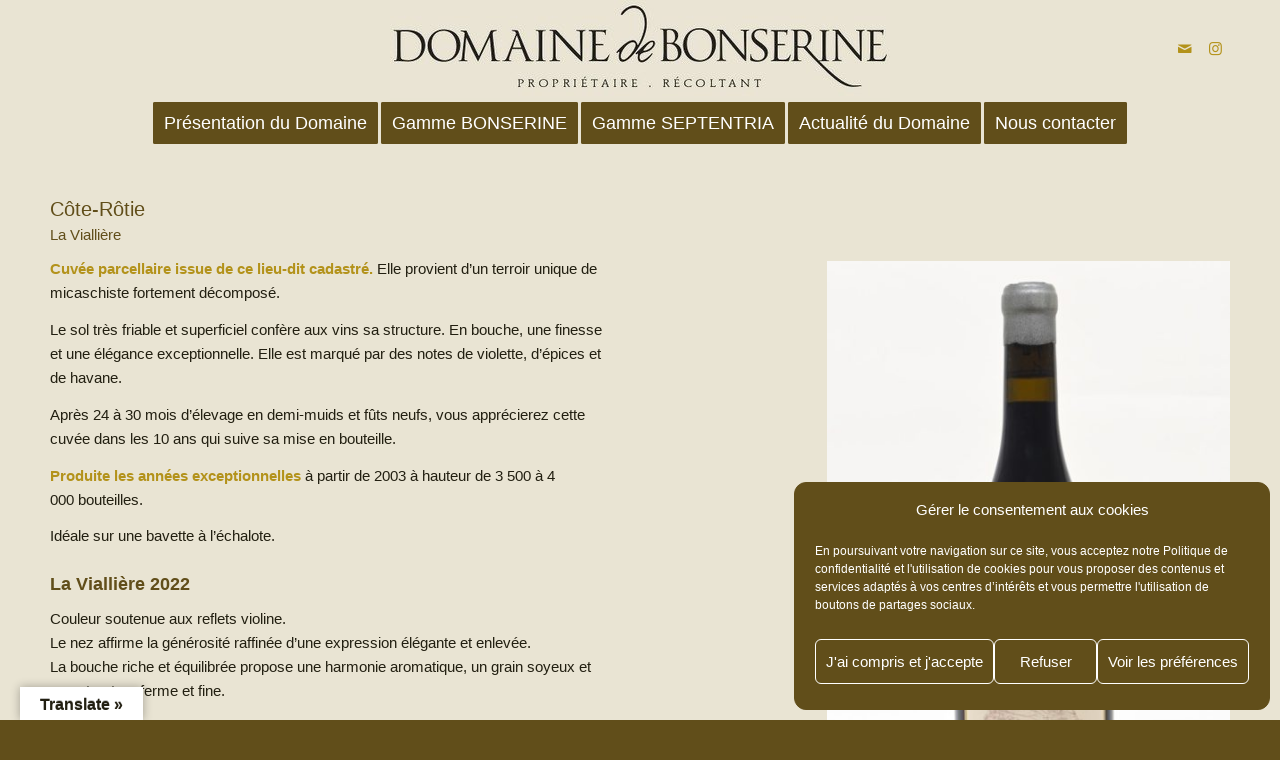

--- FILE ---
content_type: text/html; charset=UTF-8
request_url: https://domainedebonserine.fr/vins-gamme-bonserine/cote-rotie-la-vialliere/
body_size: 13433
content:
<!DOCTYPE html>
<html dir="ltr" lang="fr-FR" prefix="og: https://ogp.me/ns#" class="html_stretched responsive av-preloader-disabled  html_header_top html_logo_center html_bottom_nav_header html_menu_right html_custom html_header_sticky html_header_shrinking html_mobile_menu_phone html_header_searchicon_disabled html_content_align_center html_header_unstick_top_disabled html_header_stretch_disabled html_minimal_header html_elegant-blog html_modern-blog html_av-overlay-side html_av-overlay-side-classic html_av-submenu-noclone html_entry_id_211 av-cookies-no-cookie-consent av-no-preview av-default-lightbox html_text_menu_active av-mobile-menu-switch-default">
<head>
<meta charset="UTF-8" />
<meta name="robots" content="index, follow" />
<!-- mobile setting -->
<meta name="viewport" content="width=device-width, initial-scale=1">
<!-- Scripts/CSS and wp_head hook -->
<title>Côte-Rôtie La Viallière | Domaine de Bonserine</title>
<!-- All in One SEO 4.9.3 - aioseo.com -->
<meta name="description" content="Cuvée parcellaire issue de ce terroir unique de micaschiste . En bouche, une finesse et une élégance exceptionnelle. Elle est marqué par des notes de violette, d’épices et de havane." />
<meta name="robots" content="max-image-preview:large" />
<meta name="google-site-verification" content="EkHw9XC_63-WhS0WyCmqGg62o9d_Bepa3FKMBUcLPeM" />
<link rel="canonical" href="https://domainedebonserine.fr/vins-gamme-bonserine/cote-rotie-la-vialliere/" />
<meta name="generator" content="All in One SEO (AIOSEO) 4.9.3" />
<meta property="og:locale" content="fr_FR" />
<meta property="og:site_name" content="Domaine de Bonserine | Propriétaire récoltant, Grands Vins de la Vallée du Rhône : Condrieu, Côte-Rôtie, Saint-Joseph, Crozes Hermitage, CDR Viognier." />
<meta property="og:type" content="article" />
<meta property="og:title" content="Côte-Rôtie La Viallière | Domaine de Bonserine" />
<meta property="og:description" content="Cuvée parcellaire issue de ce terroir unique de micaschiste . En bouche, une finesse et une élégance exceptionnelle. Elle est marqué par des notes de violette, d’épices et de havane." />
<meta property="og:url" content="https://domainedebonserine.fr/vins-gamme-bonserine/cote-rotie-la-vialliere/" />
<meta property="article:published_time" content="2020-04-14T08:21:22+00:00" />
<meta property="article:modified_time" content="2024-12-30T10:16:51+00:00" />
<meta name="twitter:card" content="summary" />
<meta name="twitter:title" content="Côte-Rôtie La Viallière | Domaine de Bonserine" />
<meta name="twitter:description" content="Cuvée parcellaire issue de ce terroir unique de micaschiste . En bouche, une finesse et une élégance exceptionnelle. Elle est marqué par des notes de violette, d’épices et de havane." />
<script type="application/ld+json" class="aioseo-schema">
{"@context":"https:\/\/schema.org","@graph":[{"@type":"BreadcrumbList","@id":"https:\/\/domainedebonserine.fr\/vins-gamme-bonserine\/cote-rotie-la-vialliere\/#breadcrumblist","itemListElement":[{"@type":"ListItem","@id":"https:\/\/domainedebonserine.fr#listItem","position":1,"name":"Home","item":"https:\/\/domainedebonserine.fr","nextItem":{"@type":"ListItem","@id":"https:\/\/domainedebonserine.fr\/vins-gamme-bonserine\/#listItem","name":"Gamme BONSERINE"}},{"@type":"ListItem","@id":"https:\/\/domainedebonserine.fr\/vins-gamme-bonserine\/#listItem","position":2,"name":"Gamme BONSERINE","item":"https:\/\/domainedebonserine.fr\/vins-gamme-bonserine\/","nextItem":{"@type":"ListItem","@id":"https:\/\/domainedebonserine.fr\/vins-gamme-bonserine\/cote-rotie-la-vialliere\/#listItem","name":"C\u00f4te-R\u00f4tie La Vialli\u00e8re"},"previousItem":{"@type":"ListItem","@id":"https:\/\/domainedebonserine.fr#listItem","name":"Home"}},{"@type":"ListItem","@id":"https:\/\/domainedebonserine.fr\/vins-gamme-bonserine\/cote-rotie-la-vialliere\/#listItem","position":3,"name":"C\u00f4te-R\u00f4tie La Vialli\u00e8re","previousItem":{"@type":"ListItem","@id":"https:\/\/domainedebonserine.fr\/vins-gamme-bonserine\/#listItem","name":"Gamme BONSERINE"}}]},{"@type":"Organization","@id":"https:\/\/domainedebonserine.fr\/#organization","name":"Domaine de Bonserine, Propri\u00e9taire R\u00e9coltant","description":"Propri\u00e9taire r\u00e9coltant, Grands Vins de la Vall\u00e9e du Rh\u00f4ne : Condrieu, C\u00f4te-R\u00f4tie, Saint-Joseph, Crozes Hermitage, CDR Viognier.","url":"https:\/\/domainedebonserine.fr\/","telephone":"+33474561427","logo":{"@type":"ImageObject","url":"https:\/\/domainedebonserine.fr\/wp-content\/uploads\/2020\/06\/Logo-Domaine-de-Bonserine-112x112-1.jpg","@id":"https:\/\/domainedebonserine.fr\/vins-gamme-bonserine\/cote-rotie-la-vialliere\/#organizationLogo","width":112,"height":112,"caption":"Logo Domaine de Bonserine 112x112"},"image":{"@id":"https:\/\/domainedebonserine.fr\/vins-gamme-bonserine\/cote-rotie-la-vialliere\/#organizationLogo"}},{"@type":"WebPage","@id":"https:\/\/domainedebonserine.fr\/vins-gamme-bonserine\/cote-rotie-la-vialliere\/#webpage","url":"https:\/\/domainedebonserine.fr\/vins-gamme-bonserine\/cote-rotie-la-vialliere\/","name":"C\u00f4te-R\u00f4tie La Vialli\u00e8re | Domaine de Bonserine","description":"Cuv\u00e9e parcellaire issue de ce terroir unique de micaschiste . En bouche, une finesse et une \u00e9l\u00e9gance exceptionnelle. Elle est marqu\u00e9 par des notes de violette, d\u2019\u00e9pices et de havane.","inLanguage":"fr-FR","isPartOf":{"@id":"https:\/\/domainedebonserine.fr\/#website"},"breadcrumb":{"@id":"https:\/\/domainedebonserine.fr\/vins-gamme-bonserine\/cote-rotie-la-vialliere\/#breadcrumblist"},"datePublished":"2020-04-14T10:21:22+02:00","dateModified":"2024-12-30T11:16:51+01:00"},{"@type":"WebSite","@id":"https:\/\/domainedebonserine.fr\/#website","url":"https:\/\/domainedebonserine.fr\/","name":"Domaine de Bonserine","description":"Propri\u00e9taire r\u00e9coltant, Grands Vins de la Vall\u00e9e du Rh\u00f4ne : Condrieu, C\u00f4te-R\u00f4tie, Saint-Joseph, Crozes Hermitage, CDR Viognier.","inLanguage":"fr-FR","publisher":{"@id":"https:\/\/domainedebonserine.fr\/#organization"}}]}
</script>
<!-- All in One SEO -->
<script data-no-defer="1" data-ezscrex="false" data-cfasync="false" data-pagespeed-no-defer data-cookieconsent="ignore">
var ctPublicFunctions = {"_ajax_nonce":"0fdb6b2530","_rest_nonce":"1b24a956a1","_ajax_url":"\/wp-admin\/admin-ajax.php","_rest_url":"https:\/\/domainedebonserine.fr\/wp-json\/","data__cookies_type":"native","data__ajax_type":"rest","data__bot_detector_enabled":0,"data__frontend_data_log_enabled":1,"cookiePrefix":"","wprocket_detected":false,"host_url":"domainedebonserine.fr","text__ee_click_to_select":"Click to select the whole data","text__ee_original_email":"The complete one is","text__ee_got_it":"Got it","text__ee_blocked":"Blocked","text__ee_cannot_connect":"Cannot connect","text__ee_cannot_decode":"Can not decode email. Unknown reason","text__ee_email_decoder":"CleanTalk email decoder","text__ee_wait_for_decoding":"The magic is on the way!","text__ee_decoding_process":"Please wait a few seconds while we decode the contact data."}
</script>
<script data-no-defer="1" data-ezscrex="false" data-cfasync="false" data-pagespeed-no-defer data-cookieconsent="ignore">
var ctPublic = {"_ajax_nonce":"0fdb6b2530","settings__forms__check_internal":"0","settings__forms__check_external":"0","settings__forms__force_protection":0,"settings__forms__search_test":"1","settings__forms__wc_add_to_cart":0,"settings__data__bot_detector_enabled":0,"settings__sfw__anti_crawler":"1","blog_home":"https:\/\/domainedebonserine.fr\/","pixel__setting":"0","pixel__enabled":false,"pixel__url":null,"data__email_check_before_post":1,"data__email_check_exist_post":0,"data__cookies_type":"native","data__key_is_ok":true,"data__visible_fields_required":true,"wl_brandname":"Anti-Spam by CleanTalk","wl_brandname_short":"CleanTalk","ct_checkjs_key":"7a1e5bc3828982ade5d3eef2784012023e37be74dc3ded4ee9a403ae9d39d106","emailEncoderPassKey":"81f7a09dc68e37574a7e930e0e6c3ab4","bot_detector_forms_excluded":"W10=","advancedCacheExists":false,"varnishCacheExists":false,"wc_ajax_add_to_cart":true}
</script>
<link rel='dns-prefetch' href='//translate.google.com' />
<link rel="alternate" type="application/rss+xml" title="Domaine de Bonserine &raquo; Flux" href="https://domainedebonserine.fr/feed/" />
<link rel="alternate" type="application/rss+xml" title="Domaine de Bonserine &raquo; Flux des commentaires" href="https://domainedebonserine.fr/comments/feed/" />
<link rel="alternate" title="oEmbed (JSON)" type="application/json+oembed" href="https://domainedebonserine.fr/wp-json/oembed/1.0/embed?url=https%3A%2F%2Fdomainedebonserine.fr%2Fvins-gamme-bonserine%2Fcote-rotie-la-vialliere%2F" />
<link rel="alternate" title="oEmbed (XML)" type="text/xml+oembed" href="https://domainedebonserine.fr/wp-json/oembed/1.0/embed?url=https%3A%2F%2Fdomainedebonserine.fr%2Fvins-gamme-bonserine%2Fcote-rotie-la-vialliere%2F&#038;format=xml" />
<style id='wp-img-auto-sizes-contain-inline-css' type='text/css'>
img:is([sizes=auto i],[sizes^="auto," i]){contain-intrinsic-size:3000px 1500px}
/*# sourceURL=wp-img-auto-sizes-contain-inline-css */
</style>
<!-- <link rel='stylesheet' id='cleantalk-public-css-css' href='https://domainedebonserine.fr/wp-content/plugins/cleantalk-spam-protect/css/cleantalk-public.min.css?ver=6.70.1_1766200111' type='text/css' media='all' /> -->
<!-- <link rel='stylesheet' id='cleantalk-email-decoder-css-css' href='https://domainedebonserine.fr/wp-content/plugins/cleantalk-spam-protect/css/cleantalk-email-decoder.min.css?ver=6.70.1_1766200111' type='text/css' media='all' /> -->
<!-- <link rel='stylesheet' id='google-language-translator-css' href='https://domainedebonserine.fr/wp-content/plugins/google-language-translator/css/style.css?ver=6.0.20' type='text/css' media='' /> -->
<!-- <link rel='stylesheet' id='glt-toolbar-styles-css' href='https://domainedebonserine.fr/wp-content/plugins/google-language-translator/css/toolbar.css?ver=6.0.20' type='text/css' media='' /> -->
<!-- <link rel='stylesheet' id='cmplz-general-css' href='https://domainedebonserine.fr/wp-content/plugins/complianz-gdpr/assets/css/cookieblocker.min.css?ver=1765941037' type='text/css' media='all' /> -->
<!-- <link rel='stylesheet' id='wppopups-base-css' href='https://domainedebonserine.fr/wp-content/plugins/wp-popups-lite/src/assets/css/wppopups-base.css?ver=2.2.0.3' type='text/css' media='all' /> -->
<!-- <link rel='stylesheet' id='avia-merged-styles-css' href='https://domainedebonserine.fr/wp-content/uploads/dynamic_avia/avia-merged-styles-75a4c0852f08b766711c1b17e1e41ef0---69709ceedcfd0.css' type='text/css' media='all' /> -->
<!-- <link rel='stylesheet' id='avia-single-post-211-css' href='https://domainedebonserine.fr/wp-content/uploads/dynamic_avia/avia_posts_css/post-211.css?ver=ver-1769015942' type='text/css' media='all' /> -->
<link rel="stylesheet" type="text/css" href="//domainedebonserine.fr/wp-content/cache/wpfc-minified/8htcf5np/4d5u.css" media="all"/>
<script src='//domainedebonserine.fr/wp-content/cache/wpfc-minified/dhrq43hg/hy599.js' type="text/javascript"></script>
<!-- <script type="text/javascript" src="https://domainedebonserine.fr/wp-content/plugins/cleantalk-spam-protect/js/apbct-public-bundle_gathering.min.js?ver=6.70.1_1766200112" id="apbct-public-bundle_gathering.min-js-js"></script> -->
<!-- <script type="text/javascript" src="https://domainedebonserine.fr/wp-content/uploads/dynamic_avia/avia-head-scripts-070366f63d82c41a8edf227fc9d22909---69709ceeef22c.js" id="avia-head-scripts-js"></script> -->
<link rel="https://api.w.org/" href="https://domainedebonserine.fr/wp-json/" /><link rel="alternate" title="JSON" type="application/json" href="https://domainedebonserine.fr/wp-json/wp/v2/pages/211" /><link rel="EditURI" type="application/rsd+xml" title="RSD" href="https://domainedebonserine.fr/xmlrpc.php?rsd" />
<meta name="generator" content="WordPress 6.9" />
<link rel='shortlink' href='https://domainedebonserine.fr/?p=211' />
<style>#google_language_translator{text-align:left!important;}select.goog-te-combo{float:right;}.goog-te-gadget{padding-top:13px;}.goog-te-gadget .goog-te-combo{margin-top:-7px!important;}.goog-te-gadget{margin-top:2px!important;}p.hello{font-size:12px;color:#666;}div.skiptranslate.goog-te-gadget{display:inline!important;}#google_language_translator,#language{clear:both;width:160px;text-align:right;}#language{float:right;}#flags{text-align:right;width:165px;float:right;clear:right;}#flags ul{float:right!important;}p.hello{text-align:right;float:right;clear:both;}.glt-clear{height:0px;clear:both;margin:0px;padding:0px;}#flags{width:165px;}#flags a{display:inline-block;margin-left:2px;}#google_language_translator{width:auto!important;}div.skiptranslate.goog-te-gadget{display:inline!important;}.goog-tooltip{display: none!important;}.goog-tooltip:hover{display: none!important;}.goog-text-highlight{background-color:transparent!important;border:none!important;box-shadow:none!important;}#google_language_translator select.goog-te-combo{color:#32373c;}div.skiptranslate{display:none!important;}body{top:0px!important;}#goog-gt-{display:none!important;}font font{background-color:transparent!important;box-shadow:none!important;position:initial!important;}#glt-translate-trigger{left:20px;right:auto;}#glt-translate-trigger > span{color:#221f11;}#glt-translate-trigger{background:#ffffff;}</style>			<style>.cmplz-hidden {
display: none !important;
}</style>
<link rel="icon" href="https://domainedebonserine.fr/wp-content/uploads/2020/04/Icône-Domaine-de-Bonserine.jpg" type="image/x-icon">
<!--[if lt IE 9]><script src="https://domainedebonserine.fr/wp-content/themes/enfold/js/html5shiv.js"></script><![endif]--><link rel="profile" href="https://gmpg.org/xfn/11" />
<link rel="alternate" type="application/rss+xml" title="Domaine de Bonserine RSS2 Feed" href="https://domainedebonserine.fr/feed/" />
<link rel="pingback" href="https://domainedebonserine.fr/xmlrpc.php" />
<style type='text/css' media='screen'>
#top #header_main > .container, #top #header_main > .container .main_menu  .av-main-nav > li > a, #top #header_main #menu-item-shop .cart_dropdown_link{ height:98px; line-height: 98px; }
.html_top_nav_header .av-logo-container{ height:98px;  }
.html_header_top.html_header_sticky #top #wrap_all #main{ padding-top:148px; } 
</style>
<!-- To speed up the rendering and to display the site as fast as possible to the user we include some styles and scripts for above the fold content inline -->
<script type="text/javascript">'use strict';var avia_is_mobile=!1;if(/Android|webOS|iPhone|iPad|iPod|BlackBerry|IEMobile|Opera Mini/i.test(navigator.userAgent)&&'ontouchstart' in document.documentElement){avia_is_mobile=!0;document.documentElement.className+=' avia_mobile '}
else{document.documentElement.className+=' avia_desktop '};document.documentElement.className+=' js_active ';(function(){var e=['-webkit-','-moz-','-ms-',''],n='',o=!1,a=!1;for(var t in e){if(e[t]+'transform' in document.documentElement.style){o=!0;n=e[t]+'transform'};if(e[t]+'perspective' in document.documentElement.style){a=!0}};if(o){document.documentElement.className+=' avia_transform '};if(a){document.documentElement.className+=' avia_transform3d '};if(typeof document.getElementsByClassName=='function'&&typeof document.documentElement.getBoundingClientRect=='function'&&avia_is_mobile==!1){if(n&&window.innerHeight>0){setTimeout(function(){var e=0,o={},a=0,t=document.getElementsByClassName('av-parallax'),i=window.pageYOffset||document.documentElement.scrollTop;for(e=0;e<t.length;e++){t[e].style.top='0px';o=t[e].getBoundingClientRect();a=Math.ceil((window.innerHeight+i-o.top)*0.3);t[e].style[n]='translate(0px, '+a+'px)';t[e].style.top='auto';t[e].className+=' enabled-parallax '}},50)}}})();</script><style type="text/css">
@font-face {font-family: 'entypo-fontello-enfold'; font-weight: normal; font-style: normal; font-display: auto;
src: url('https://domainedebonserine.fr/wp-content/themes/enfold/config-templatebuilder/avia-template-builder/assets/fonts/entypo-fontello-enfold/entypo-fontello-enfold.woff2') format('woff2'),
url('https://domainedebonserine.fr/wp-content/themes/enfold/config-templatebuilder/avia-template-builder/assets/fonts/entypo-fontello-enfold/entypo-fontello-enfold.woff') format('woff'),
url('https://domainedebonserine.fr/wp-content/themes/enfold/config-templatebuilder/avia-template-builder/assets/fonts/entypo-fontello-enfold/entypo-fontello-enfold.ttf') format('truetype'),
url('https://domainedebonserine.fr/wp-content/themes/enfold/config-templatebuilder/avia-template-builder/assets/fonts/entypo-fontello-enfold/entypo-fontello-enfold.svg#entypo-fontello-enfold') format('svg'),
url('https://domainedebonserine.fr/wp-content/themes/enfold/config-templatebuilder/avia-template-builder/assets/fonts/entypo-fontello-enfold/entypo-fontello-enfold.eot'),
url('https://domainedebonserine.fr/wp-content/themes/enfold/config-templatebuilder/avia-template-builder/assets/fonts/entypo-fontello-enfold/entypo-fontello-enfold.eot?#iefix') format('embedded-opentype');
}
#top .avia-font-entypo-fontello-enfold, body .avia-font-entypo-fontello-enfold, html body [data-av_iconfont='entypo-fontello-enfold']:before{ font-family: 'entypo-fontello-enfold'; }
@font-face {font-family: 'entypo-fontello'; font-weight: normal; font-style: normal; font-display: auto;
src: url('https://domainedebonserine.fr/wp-content/themes/enfold/config-templatebuilder/avia-template-builder/assets/fonts/entypo-fontello/entypo-fontello.woff2') format('woff2'),
url('https://domainedebonserine.fr/wp-content/themes/enfold/config-templatebuilder/avia-template-builder/assets/fonts/entypo-fontello/entypo-fontello.woff') format('woff'),
url('https://domainedebonserine.fr/wp-content/themes/enfold/config-templatebuilder/avia-template-builder/assets/fonts/entypo-fontello/entypo-fontello.ttf') format('truetype'),
url('https://domainedebonserine.fr/wp-content/themes/enfold/config-templatebuilder/avia-template-builder/assets/fonts/entypo-fontello/entypo-fontello.svg#entypo-fontello') format('svg'),
url('https://domainedebonserine.fr/wp-content/themes/enfold/config-templatebuilder/avia-template-builder/assets/fonts/entypo-fontello/entypo-fontello.eot'),
url('https://domainedebonserine.fr/wp-content/themes/enfold/config-templatebuilder/avia-template-builder/assets/fonts/entypo-fontello/entypo-fontello.eot?#iefix') format('embedded-opentype');
}
#top .avia-font-entypo-fontello, body .avia-font-entypo-fontello, html body [data-av_iconfont='entypo-fontello']:before{ font-family: 'entypo-fontello'; }
@font-face {font-family: 'fontello'; font-weight: normal; font-style: normal; font-display: auto;
src: url('https://domainedebonserine.fr/wp-content/uploads/avia_fonts/fontello/fontello.woff2') format('woff2'),
url('https://domainedebonserine.fr/wp-content/uploads/avia_fonts/fontello/fontello.woff') format('woff'),
url('https://domainedebonserine.fr/wp-content/uploads/avia_fonts/fontello/fontello.ttf') format('truetype'),
url('https://domainedebonserine.fr/wp-content/uploads/avia_fonts/fontello/fontello.svg#fontello') format('svg'),
url('https://domainedebonserine.fr/wp-content/uploads/avia_fonts/fontello/fontello.eot'),
url('https://domainedebonserine.fr/wp-content/uploads/avia_fonts/fontello/fontello.eot?#iefix') format('embedded-opentype');
}
#top .avia-font-fontello, body .avia-font-fontello, html body [data-av_iconfont='fontello']:before{ font-family: 'fontello'; }
</style>
<!--
Debugging Info for Theme support: 
Theme: Enfold
Version: 7.1
Installed: enfold
AviaFramework Version: 5.6
AviaBuilder Version: 6.0
aviaElementManager Version: 1.0.1
ML:512-PU:67-PLA:14
WP:6.9
Compress: CSS:all theme files - JS:all theme files
Updates: enabled - token has changed and not verified
PLAu:12
-->
</head>
<body data-rsssl=1 data-cmplz=1 id="top" class="wp-singular page-template-default page page-id-211 page-child parent-pageid-70 wp-theme-enfold stretched rtl_columns av-curtain-numeric georgia-websave georgia  post-type-page avia-responsive-images-support" itemscope="itemscope" itemtype="https://schema.org/WebPage" >
<div id='wrap_all'>
<header id='header' class='all_colors header_color light_bg_color  av_header_top av_logo_center av_bottom_nav_header av_menu_right av_custom av_header_sticky av_header_shrinking av_header_stretch_disabled av_mobile_menu_phone av_header_searchicon_disabled av_header_unstick_top_disabled av_minimal_header av_header_border_disabled' aria-label="Header" data-av_shrink_factor='50' role="banner" itemscope="itemscope" itemtype="https://schema.org/WPHeader" >
<div  id='header_main' class='container_wrap container_wrap_logo'>
<div class='container av-logo-container'><div class='inner-container'><span class='logo avia-standard-logo'><a href='https://domainedebonserine.fr/' class='' aria-label='Logo Domaine de Bonserine 2021' title='Logo Domaine de Bonserine 2021'><img src="https://domainedebonserine.fr/wp-content/uploads/2021/03/Logo-Domaine-de-Bonserine-2021.jpg" srcset="https://domainedebonserine.fr/wp-content/uploads/2021/03/Logo-Domaine-de-Bonserine-2021.jpg 500w, https://domainedebonserine.fr/wp-content/uploads/2021/03/Logo-Domaine-de-Bonserine-2021-300x59.jpg 300w, https://domainedebonserine.fr/wp-content/uploads/2021/03/Logo-Domaine-de-Bonserine-2021-495x98.jpg 495w" sizes="(max-width: 500px) 100vw, 500px" height="100" width="300" alt='Domaine de Bonserine' title='Logo Domaine de Bonserine 2021' /></a></span><ul class='noLightbox social_bookmarks icon_count_2'><li class='social_bookmarks_mail av-social-link-mail social_icon_1 avia_social_iconfont'><a  aria-label="Lien vers Mail" href='mailto:bonserine@wanadoo.fr' data-av_icon='' data-av_iconfont='entypo-fontello' title="Lien vers Mail" desc="Lien vers Mail" title='Lien vers Mail'><span class='avia_hidden_link_text'>Lien vers Mail</span></a></li><li class='social_bookmarks_instagram av-social-link-instagram social_icon_2 avia_social_iconfont'><a  target="_blank" aria-label="Lien vers Instagram" href='https://www.instagram.com/invites/contact/?i=14a0k726qcl7p&#038;utm_content=qa08fq5' data-av_icon='' data-av_iconfont='entypo-fontello' title="Lien vers Instagram" desc="Lien vers Instagram" title='Lien vers Instagram'><span class='avia_hidden_link_text'>Lien vers Instagram</span></a></li></ul></div></div><div id='header_main_alternate' class='container_wrap'><div class='container'><nav class='main_menu' data-selectname='Sélectionner une page'  role="navigation" itemscope="itemscope" itemtype="https://schema.org/SiteNavigationElement" ><div class="avia-menu av-main-nav-wrap"><ul role="menu" class="menu av-main-nav" id="avia-menu"><li role="menuitem" id="menu-item-120" class="menu-item menu-item-type-post_type menu-item-object-page menu-item-has-children av-menu-button av-menu-button-colored menu-item-mega-parent  menu-item-top-level menu-item-top-level-1"><a title="Domaine de Bonserine &#8211; Propriétaire Récoltant &#8211; Grands vins de la vallée du Rhône Septentrionale" href="https://domainedebonserine.fr/presentation-du-domaine/" itemprop="url" tabindex="0"><span class="avia-bullet"></span><span class="avia-menu-text">Présentation du Domaine</span><span class="avia-menu-fx"><span class="avia-arrow-wrap"><span class="avia-arrow"></span></span></span></a>
<div class='avia_mega_div avia_mega3 nine units'>
<ul class="sub-menu">
<li role="menuitem" id="menu-item-168" class="menu-item menu-item-type-post_type menu-item-object-page avia_mega_menu_columns_3 three units  avia_mega_menu_columns_first"><span class='mega_menu_title heading-color av-special-font'><a href='https://domainedebonserine.fr/presentation-du-domaine/travail-des-vignes/'>Travail des vignes</a></span></li>
<li role="menuitem" id="menu-item-177" class="menu-item menu-item-type-post_type menu-item-object-page avia_mega_menu_columns_3 three units "><span class='mega_menu_title heading-color av-special-font'><a href='https://domainedebonserine.fr/presentation-du-domaine/vinification/'>Vinification</a></span></li>
<li role="menuitem" id="menu-item-176" class="menu-item menu-item-type-post_type menu-item-object-page avia_mega_menu_columns_3 three units avia_mega_menu_columns_last"><span class='mega_menu_title heading-color av-special-font'><a href='https://domainedebonserine.fr/presentation-du-domaine/lelevage/'>L’élevage</a></span></li>
</ul>
</div>
</li>
<li role="menuitem" id="menu-item-71" class="menu-item menu-item-type-post_type menu-item-object-page current-page-ancestor current-menu-ancestor current-menu-parent current-page-parent current_page_parent current_page_ancestor menu-item-has-children av-menu-button av-menu-button-colored menu-item-mega-parent  menu-item-top-level menu-item-top-level-2"><a title="Domaine de Bonserine &#8211; Propriétaire Récoltant &#8211; Gamme BONSERINE" href="https://domainedebonserine.fr/vins-gamme-bonserine/" itemprop="url" tabindex="0"><span class="avia-bullet"></span><span class="avia-menu-text">Gamme BONSERINE</span><span class="avia-menu-fx"><span class="avia-arrow-wrap"><span class="avia-arrow"></span></span></span></a>
<div class='avia_mega_div avia_mega4 twelve units'>
<ul class="sub-menu">
<li role="menuitem" id="menu-item-208" class="menu-item menu-item-type-post_type menu-item-object-page avia_mega_menu_columns_4 three units  avia_mega_menu_columns_first"><span class='mega_menu_title heading-color av-special-font'><a href='https://domainedebonserine.fr/vins-gamme-bonserine/cote-rotie-la-sarrasine/'>Côte-Rôtie La Sarrasine</a></span></li>
<li role="menuitem" id="menu-item-228" class="menu-item menu-item-type-post_type menu-item-object-page current-menu-item page_item page-item-211 current_page_item avia_mega_menu_columns_4 three units "><span class='mega_menu_title heading-color av-special-font'><a href='https://domainedebonserine.fr/vins-gamme-bonserine/cote-rotie-la-vialliere/'>Côte-Rôtie La Viallière</a></span></li>
<li role="menuitem" id="menu-item-227" class="menu-item menu-item-type-post_type menu-item-object-page avia_mega_menu_columns_4 three units "><span class='mega_menu_title heading-color av-special-font'><a href='https://domainedebonserine.fr/vins-gamme-bonserine/condrieu/'>Condrieu</a></span></li>
<li role="menuitem" id="menu-item-226" class="menu-item menu-item-type-post_type menu-item-object-page avia_mega_menu_columns_4 three units avia_mega_menu_columns_last"><span class='mega_menu_title heading-color av-special-font'><a href='https://domainedebonserine.fr/vins-gamme-bonserine/cote-rotie-la-garde/'>Côte-Rôtie La Garde</a></span></li>
</ul>
</div>
</li>
<li role="menuitem" id="menu-item-75" class="menu-item menu-item-type-post_type menu-item-object-page menu-item-has-children av-menu-button av-menu-button-colored menu-item-mega-parent  menu-item-top-level menu-item-top-level-3"><a title="Domaine de Bonserine &#8211; Propriétaire Récoltant &#8211; Gamme SEPTENTRIA" href="https://domainedebonserine.fr/vins-gamme-septentria/" itemprop="url" tabindex="0"><span class="avia-bullet"></span><span class="avia-menu-text">Gamme SEPTENTRIA</span><span class="avia-menu-fx"><span class="avia-arrow-wrap"><span class="avia-arrow"></span></span></span></a>
<div class='avia_mega_div avia_mega4 twelve units'>
<ul class="sub-menu">
<li role="menuitem" id="menu-item-350" class="menu-item menu-item-type-post_type menu-item-object-page avia_mega_menu_columns_4 three units  avia_mega_menu_columns_first"><span class='mega_menu_title heading-color av-special-font'><a href='https://domainedebonserine.fr/vins-gamme-septentria/viognier/'>Côte du Rhône blanc « SOLO »</a></span></li>
<li role="menuitem" id="menu-item-349" class="menu-item menu-item-type-post_type menu-item-object-page avia_mega_menu_columns_4 three units "><span class='mega_menu_title heading-color av-special-font'><a href='https://domainedebonserine.fr/vins-gamme-septentria/cote-du-rhone-rouge/'>Côte du Rhône rouge « DUO »</a></span></li>
<li role="menuitem" id="menu-item-280" class="menu-item menu-item-type-post_type menu-item-object-page avia_mega_menu_columns_4 three units "><span class='mega_menu_title heading-color av-special-font'><a href='https://domainedebonserine.fr/vins-gamme-septentria/saint-joseph-rouge-edile/'>Saint Joseph Rouge Édile</a></span></li>
<li role="menuitem" id="menu-item-607" class="menu-item menu-item-type-post_type menu-item-object-page avia_mega_menu_columns_4 three units avia_mega_menu_columns_last"><span class='mega_menu_title heading-color av-special-font'><a href='https://domainedebonserine.fr/vins-gamme-septentria/saint-joseph-blanc-edile/'>Saint Joseph Blanc Édile</a></span></li>
</ul>
</div>
</li>
<li role="menuitem" id="menu-item-165" class="menu-item menu-item-type-post_type menu-item-object-page menu-item-has-children av-menu-button av-menu-button-colored menu-item-mega-parent  menu-item-top-level menu-item-top-level-4"><a title="Suivez l&rsquo;actualité du Domaine de Bonserine &#8211; Propriétaire Récoltant à Ampuis (69420)" href="https://domainedebonserine.fr/actualite-du-domaine/" itemprop="url" tabindex="0"><span class="avia-bullet"></span><span class="avia-menu-text">Actualité du Domaine</span><span class="avia-menu-fx"><span class="avia-arrow-wrap"><span class="avia-arrow"></span></span></span></a>
<div class='avia_mega_div avia_mega1 three units'>
<ul class="sub-menu">
<li role="menuitem" id="menu-item-390" class="menu-item menu-item-type-post_type menu-item-object-page avia_mega_menu_columns_1 three units avia_mega_menu_columns_last avia_mega_menu_columns_first"><span class='mega_menu_title heading-color av-special-font'><a href='https://domainedebonserine.fr/actualite-du-domaine/on-en-parle/'>On en parle</a></span></li>
</ul>
</div>
</li>
<li role="menuitem" id="menu-item-421" class="menu-item menu-item-type-post_type menu-item-object-page menu-item-has-children av-menu-button av-menu-button-colored menu-item-top-level menu-item-top-level-5"><a title="Contacter le Domaine de Bonserine à Ampuis" href="https://domainedebonserine.fr/nous-contacter/" itemprop="url" tabindex="0"><span class="avia-bullet"></span><span class="avia-menu-text">Nous contacter</span><span class="avia-menu-fx"><span class="avia-arrow-wrap"><span class="avia-arrow"></span></span></span></a>
<ul class="sub-menu">
<li role="menuitem" id="menu-item-469" class="menu-item menu-item-type-post_type menu-item-object-page"><a href="https://domainedebonserine.fr/politique-de-cookies-ue/" itemprop="url" tabindex="0"><span class="avia-bullet"></span><span class="avia-menu-text">Politique de cookies (UE)</span></a></li>
<li role="menuitem" id="menu-item-473" class="menu-item menu-item-type-post_type menu-item-object-page menu-item-privacy-policy"><a href="https://domainedebonserine.fr/politique-de-confidentialite/" itemprop="url" tabindex="0"><span class="avia-bullet"></span><span class="avia-menu-text">Politique de confidentialité</span></a></li>
</ul>
</li>
<li class="av-burger-menu-main menu-item-avia-special " role="menuitem">
<a href="#" aria-label="Menu" aria-hidden="false">
<span class="av-hamburger av-hamburger--spin av-js-hamburger">
<span class="av-hamburger-box">
<span class="av-hamburger-inner"></span>
<strong>Menu</strong>
</span>
</span>
<span class="avia_hidden_link_text">Menu</span>
</a>
</li></ul></div></nav></div> </div> 
<!-- end container_wrap-->
</div>
<div class="header_bg"></div>
<!-- end header -->
</header>
<div id='main' class='all_colors' data-scroll-offset='96'>
<div   class='main_color container_wrap_first container_wrap fullsize'  ><div class='container av-section-cont-open' ><main  role="main" itemprop="mainContentOfPage"  class='template-page content  av-content-full alpha units'><div class='post-entry post-entry-type-page post-entry-211'><div class='entry-content-wrapper clearfix'><div  class='av-special-heading av-av91f-b5cb67430948ccc26e740b03e22ecb09 av-special-heading-h3 meta-heading blockquote modern-quote  avia-builder-el-0  el_before_av_one_half  avia-builder-el-first '><h3 class='av-special-heading-tag '  itemprop="headline"  >Côte-Rôtie</h3><div class='av-subheading av-subheading_below'><p>La Viallière</p>
</div><div class="special-heading-border"><div class="special-heading-inner-border"></div></div></div>
<div  class='flex_column av-ktlhp-f66cf342ff77b26e00dfd864fcffdfcc av_one_half  avia-builder-el-1  el_after_av_heading  el_before_av_one_half  first flex_column_div av-zero-column-padding  '     ><section  class='av_textblock_section av-64tx-b059850599656133075994ee1fde5585 '   itemscope="itemscope" itemtype="https://schema.org/CreativeWork" ><div class='avia_textblock'  itemprop="text" ><p><strong>Cuvée parcellaire issue de ce lieu-dit cadastré.</strong> Elle provient d&rsquo;un terroir unique de micaschiste fortement décomposé.</p>
<p>Le sol très friable et superficiel confère aux vins sa structure. En bouche, une finesse et une élégance exceptionnelle. Elle est marqué par des notes de violette, d&rsquo;épices et de havane.</p>
<p>Après 24 à 30 mois d&rsquo;élevage en demi-muids et fûts neufs, vous apprécierez cette cuvée dans les 10 ans qui suive sa mise en bouteille.</p>
<p><strong>Produite les années exceptionnelles</strong> à partir de 2003 à hauteur de 3 500 à 4 000 bouteilles.</p>
<p>Idéale sur une bavette à l’échalote.</p>
<h4>La Viallière 2022</h4>
<p>Couleur soutenue aux reflets violine.<br />
Le nez affirme la générosité raffinée d’une expression élégante et enlevée.<br />
La bouche riche et équilibrée propose une harmonie aromatique, un grain soyeux et une structure ferme et fine.</p>
<p><strong>Temps en cave :</strong> 2032-2034</p>
<p><strong>Fiches cave :</strong><br />
<a title="Côte-Rôtie" href="https://www.domainedebonserine.fr/Nos_Vins/cave/Vialliere_2003.pdf" target="_blank" rel="noopener">2003</a> &#8211; <a title="Côte-Rôtie" href="https://www.domainedebonserine.fr/Nos_Vins/cave/Vialliere_2005.pdf" target="_blank" rel="noopener">2005</a> &#8211; <a title="Côte-Rôtie" href="https://www.domainedebonserine.fr/Nos_Vins/cave/Vialliere_2006.pdf" target="_blank" rel="noopener">2006</a> &#8211; <a title="Côte-Rôtie" href="https://www.domainedebonserine.fr/Nos_Vins/cave/Vialliere_2007.pdf" target="_blank" rel="noopener">2007</a> &#8211; <a title="Côte-Rôtie" href="https://www.domainedebonserine.fr/Nos_Vins/cave/Vialliere_2009.pdf" target="_blank" rel="noopener">2009</a> &#8211; <a title="Côte-Rôtie" href="https://www.domainedebonserine.fr/Nos_Vins/cave/Vialliere_2010.pdf" target="_blank" rel="noopener">2010</a> &#8211; <a title="Côte-Rôtie" href="https://www.domainedebonserine.fr/Nos_Vins/cave/Vialliere_2011.pdf" target="_blank" rel="noopener">2011</a> &#8211; <a title="Côte-Rôtie" href="https://www.domainedebonserine.fr/Nos_Vins/cave/Vialliere_2012.pdf" target="_blank" rel="noopener">2012</a> &#8211; <a title="Côte-Rôtie" href="https://www.domainedebonserine.fr/Nos_Vins/cave/Vialliere_2013.pdf" target="_blank" rel="noopener">2013</a> &#8211; <a title="Côte-Rôtie" href="https://www.domainedebonserine.fr/Nos_Vins/cave/Vialliere_2014.pdf" target="_blank" rel="noopener">2014</a> &#8211; <a title="Côte-Rôtie" href="https://www.domainedebonserine.fr/Nos_Vins/cave/Vialliere_2015.pdf" target="_blank" rel="noopener">2015</a> &#8211; <a title="Côte-Rôtie" href="https://www.domainedebonserine.fr/Nos_Vins/cave/Domaine-de-Bonserine-Vialliere-2016.pdf" target="_blank" rel="noopener">2016</a> &#8211; <a title="Côte-Rôtie" href="https://www.domainedebonserine.fr/Nos_Vins/cave/Domaine-de-Bonserine-Vialliere-2017.pdf" target="_blank" rel="noopener">2017</a> &#8211; <a title="Côte-Rôtie" href="https://www.domainedebonserine.fr/Nos_Vins/cave/Domaine-de-Bonserine-Vialliere-2018.pdf" target="_blank" rel="noopener">2018</a> &#8211; <a title="Côte-Rôtie" href="https://www.domainedebonserine.fr/Nos_Vins/cave/Domaine-de-Bonserine-Vialliere-2019.pdf" target="_blank" rel="noopener">2019</a> &#8211; <a href="https://www.domainedebonserine.fr/Nos_Vins/cave/Domaine-de-Bonserine-Vialliere-2020.pdf" target="_blank" rel="noopener">2020</a> &#8211; <a href="https://www.domainedebonserine.fr/Nos_Vins/cave/Domaine-de-Bonserine-Vialliere-2022.pdf" target="_blank" rel="noopener">2022</a></p>
</div></section></div><div  class='flex_column av-14bjh-d22035c4a5db9ad379b05dc3fdd38038 av_one_half  avia-builder-el-3  el_after_av_one_half  avia-builder-el-last  flex_column_div av-zero-column-padding  '     ><section  class='av_textblock_section av-k8uenuij-2edbe5b552dab9ce889a634d649053a2 '   itemscope="itemscope" itemtype="https://schema.org/CreativeWork" ><div class='avia_textblock'  itemprop="text" ><p><a href="https://domainedebonserine.fr/wp-content/uploads/2023/11/Domaine-de-Bonserine-Cote-Rotie-la-Vialliere.jpg"><img decoding="async" class="alignright wp-image-680" title="Domaine de Bonserine Côte-Rôtie la Viallière" src="https://domainedebonserine.fr/wp-content/uploads/2023/11/Domaine-de-Bonserine-Cote-Rotie-la-Vialliere.jpg" alt="Domaine de Bonserine Côte-Rôtie la Viallière" width="403" height="600" srcset="https://domainedebonserine.fr/wp-content/uploads/2023/11/Domaine-de-Bonserine-Cote-Rotie-la-Vialliere.jpg 950w, https://domainedebonserine.fr/wp-content/uploads/2023/11/Domaine-de-Bonserine-Cote-Rotie-la-Vialliere-201x300.jpg 201w, https://domainedebonserine.fr/wp-content/uploads/2023/11/Domaine-de-Bonserine-Cote-Rotie-la-Vialliere-691x1030.jpg 691w, https://domainedebonserine.fr/wp-content/uploads/2023/11/Domaine-de-Bonserine-Cote-Rotie-la-Vialliere-768x1145.jpg 768w, https://domainedebonserine.fr/wp-content/uploads/2023/11/Domaine-de-Bonserine-Cote-Rotie-la-Vialliere-473x705.jpg 473w, https://domainedebonserine.fr/wp-content/uploads/2023/11/Domaine-de-Bonserine-Cote-Rotie-la-Vialliere-450x671.jpg 450w, https://domainedebonserine.fr/wp-content/uploads/2023/11/Domaine-de-Bonserine-Cote-Rotie-la-Vialliere-600x894.jpg 600w" sizes="(max-width: 403px) 100vw, 403px" /></a></p>
</div></section></div></p>
</div></div></main><!-- close content main element --> <!-- section close by builder template -->		</div><!--end builder template--></div><!-- close default .container_wrap element -->
<footer class='container_wrap socket_color' id='socket'  role="contentinfo" itemscope="itemscope" itemtype="https://schema.org/WPFooter" aria-label="Copyright et infos société" >
<div class='container'>
<span class='copyright'>Site by l'<a title="Agence Web,APPLI & Hébergement depuis 2002 en Vallée du Rhône : 06.17.57.36.13" target="_blank" href="https://www.artwys.fr">Agence ARTWYS à Valence (26000)</a> © Copyright - Domaine de Bonserine - 2, chemin de la Viallière - Verenay - 69420 Ampuis - Tel. : +33 (0)4 74 56 14 27 - Fax : +33 (0)4 74 56 18 13 - <a title="Nous contacter par courriel pour toute remarque concernant notre site web ou pour toute demande de renseignement" href="mailto:contact@domainedebonserine.fr?subject=Courriel en direct du site internet&body=Votre message">Nous envoyer un courriel</a></span>
<ul class='noLightbox social_bookmarks icon_count_2'><li class='social_bookmarks_mail av-social-link-mail social_icon_1 avia_social_iconfont'><a  aria-label="Lien vers Mail" href='mailto:bonserine@wanadoo.fr' data-av_icon='' data-av_iconfont='entypo-fontello' title="Lien vers Mail" desc="Lien vers Mail" title='Lien vers Mail'><span class='avia_hidden_link_text'>Lien vers Mail</span></a></li><li class='social_bookmarks_instagram av-social-link-instagram social_icon_2 avia_social_iconfont'><a  target="_blank" aria-label="Lien vers Instagram" href='https://www.instagram.com/invites/contact/?i=14a0k726qcl7p&#038;utm_content=qa08fq5' data-av_icon='' data-av_iconfont='entypo-fontello' title="Lien vers Instagram" desc="Lien vers Instagram" title='Lien vers Instagram'><span class='avia_hidden_link_text'>Lien vers Instagram</span></a></li></ul>
</div>
<!-- ####### END SOCKET CONTAINER ####### -->
</footer>
<!-- end main -->
</div>
<!-- end wrap_all --></div>
<a href='#top' title='Faire défiler vers le haut' id='scroll-top-link' class='avia-svg-icon avia-font-svg_entypo-fontello' data-av_svg_icon='up-open' data-av_iconset='svg_entypo-fontello' tabindex='-1' aria-hidden='true'>
<svg version="1.1" xmlns="http://www.w3.org/2000/svg" width="19" height="32" viewBox="0 0 19 32" preserveAspectRatio="xMidYMid meet" aria-labelledby='av-svg-title-1' aria-describedby='av-svg-desc-1' role="graphics-symbol" aria-hidden="true">
<title id='av-svg-title-1'>Faire défiler vers le haut</title>
<desc id='av-svg-desc-1'>Faire défiler vers le haut</desc>
<path d="M18.048 18.24q0.512 0.512 0.512 1.312t-0.512 1.312q-1.216 1.216-2.496 0l-6.272-6.016-6.272 6.016q-1.28 1.216-2.496 0-0.512-0.512-0.512-1.312t0.512-1.312l7.488-7.168q0.512-0.512 1.28-0.512t1.28 0.512z"></path>
</svg>	<span class="avia_hidden_link_text">Faire défiler vers le haut</span>
</a>
<div id="fb-root"></div>
<script type="speculationrules">
{"prefetch":[{"source":"document","where":{"and":[{"href_matches":"/*"},{"not":{"href_matches":["/wp-*.php","/wp-admin/*","/wp-content/uploads/*","/wp-content/*","/wp-content/plugins/*","/wp-content/themes/enfold/*","/*\\?(.+)"]}},{"not":{"selector_matches":"a[rel~=\"nofollow\"]"}},{"not":{"selector_matches":".no-prefetch, .no-prefetch a"}}]},"eagerness":"conservative"}]}
</script>
<div id="glt-translate-trigger"><span class="notranslate">Translate »</span></div><div id="glt-toolbar"></div><div id="flags" style="display:none" class="size18"><ul id="sortable" class="ui-sortable"><li id="English"><a href="#" title="English" class="nturl notranslate en flag English"></a></li><li id="French"><a href="#" title="French" class="nturl notranslate fr flag French"></a></li><li id="German"><a href="#" title="German" class="nturl notranslate de flag German"></a></li><li id="Italian"><a href="#" title="Italian" class="nturl notranslate it flag Italian"></a></li><li id="Spanish"><a href="#" title="Spanish" class="nturl notranslate es flag Spanish"></a></li></ul></div><div id='glt-footer'><div id="google_language_translator" class="default-language-fr"></div></div><script>function GoogleLanguageTranslatorInit() { new google.translate.TranslateElement({pageLanguage: 'fr', includedLanguages:'en,fr,de,it,es', layout: google.translate.TranslateElement.InlineLayout.HORIZONTAL, autoDisplay: false}, 'google_language_translator');}</script>
<!-- Consent Management powered by Complianz | GDPR/CCPA Cookie Consent https://wordpress.org/plugins/complianz-gdpr -->
<div id="cmplz-cookiebanner-container"><div class="cmplz-cookiebanner cmplz-hidden banner-1 consentement-rgpd-cookies optin cmplz-bottom-right cmplz-categories-type-view-preferences" aria-modal="true" data-nosnippet="true" role="dialog" aria-live="polite" aria-labelledby="cmplz-header-1-optin" aria-describedby="cmplz-message-1-optin">
<div class="cmplz-header">
<div class="cmplz-logo"></div>
<div class="cmplz-title" id="cmplz-header-1-optin">Gérer le consentement aux cookies</div>
<div class="cmplz-close" tabindex="0" role="button" aria-label="Fermer la boîte de dialogue">
<svg aria-hidden="true" focusable="false" data-prefix="fas" data-icon="times" class="svg-inline--fa fa-times fa-w-11" role="img" xmlns="http://www.w3.org/2000/svg" viewBox="0 0 352 512"><path fill="currentColor" d="M242.72 256l100.07-100.07c12.28-12.28 12.28-32.19 0-44.48l-22.24-22.24c-12.28-12.28-32.19-12.28-44.48 0L176 189.28 75.93 89.21c-12.28-12.28-32.19-12.28-44.48 0L9.21 111.45c-12.28 12.28-12.28 32.19 0 44.48L109.28 256 9.21 356.07c-12.28 12.28-12.28 32.19 0 44.48l22.24 22.24c12.28 12.28 32.2 12.28 44.48 0L176 322.72l100.07 100.07c12.28 12.28 32.2 12.28 44.48 0l22.24-22.24c12.28-12.28 12.28-32.19 0-44.48L242.72 256z"></path></svg>
</div>
</div>
<div class="cmplz-divider cmplz-divider-header"></div>
<div class="cmplz-body">
<div class="cmplz-message" id="cmplz-message-1-optin">En poursuivant votre navigation sur ce site, vous acceptez notre Politique de confidentialité et l'utilisation de cookies pour vous proposer des contenus et services adaptés à vos centres d’intérêts et vous permettre l'utilisation de boutons de partages sociaux.</div>
<!-- categories start -->
<div class="cmplz-categories">
<details class="cmplz-category cmplz-functional" >
<summary>
<span class="cmplz-category-header">
<span class="cmplz-category-title">Fonctionnel</span>
<span class='cmplz-always-active'>
<span class="cmplz-banner-checkbox">
<input type="checkbox"
id="cmplz-functional-optin"
data-category="cmplz_functional"
class="cmplz-consent-checkbox cmplz-functional"
size="40"
value="1"/>
<label class="cmplz-label" for="cmplz-functional-optin"><span class="screen-reader-text">Fonctionnel</span></label>
</span>
Toujours activé							</span>
<span class="cmplz-icon cmplz-open">
<svg xmlns="http://www.w3.org/2000/svg" viewBox="0 0 448 512"  height="18" ><path d="M224 416c-8.188 0-16.38-3.125-22.62-9.375l-192-192c-12.5-12.5-12.5-32.75 0-45.25s32.75-12.5 45.25 0L224 338.8l169.4-169.4c12.5-12.5 32.75-12.5 45.25 0s12.5 32.75 0 45.25l-192 192C240.4 412.9 232.2 416 224 416z"/></svg>
</span>
</span>
</summary>
<div class="cmplz-description">
<span class="cmplz-description-functional">Le stockage ou l’accès technique est strictement nécessaire dans la finalité d’intérêt légitime de permettre l’utilisation d’un service spécifique explicitement demandé par l’abonné ou l’utilisateur, ou dans le seul but d’effectuer la transmission d’une communication sur un réseau de communications électroniques.</span>
</div>
</details>
<details class="cmplz-category cmplz-preferences" >
<summary>
<span class="cmplz-category-header">
<span class="cmplz-category-title">Préférences</span>
<span class="cmplz-banner-checkbox">
<input type="checkbox"
id="cmplz-preferences-optin"
data-category="cmplz_preferences"
class="cmplz-consent-checkbox cmplz-preferences"
size="40"
value="1"/>
<label class="cmplz-label" for="cmplz-preferences-optin"><span class="screen-reader-text">Préférences</span></label>
</span>
<span class="cmplz-icon cmplz-open">
<svg xmlns="http://www.w3.org/2000/svg" viewBox="0 0 448 512"  height="18" ><path d="M224 416c-8.188 0-16.38-3.125-22.62-9.375l-192-192c-12.5-12.5-12.5-32.75 0-45.25s32.75-12.5 45.25 0L224 338.8l169.4-169.4c12.5-12.5 32.75-12.5 45.25 0s12.5 32.75 0 45.25l-192 192C240.4 412.9 232.2 416 224 416z"/></svg>
</span>
</span>
</summary>
<div class="cmplz-description">
<span class="cmplz-description-preferences">Le stockage ou l’accès technique est nécessaire dans la finalité d’intérêt légitime de stocker des préférences qui ne sont pas demandées par l’abonné ou l’utilisateur.</span>
</div>
</details>
<details class="cmplz-category cmplz-statistics" >
<summary>
<span class="cmplz-category-header">
<span class="cmplz-category-title">Statistiques</span>
<span class="cmplz-banner-checkbox">
<input type="checkbox"
id="cmplz-statistics-optin"
data-category="cmplz_statistics"
class="cmplz-consent-checkbox cmplz-statistics"
size="40"
value="1"/>
<label class="cmplz-label" for="cmplz-statistics-optin"><span class="screen-reader-text">Statistiques</span></label>
</span>
<span class="cmplz-icon cmplz-open">
<svg xmlns="http://www.w3.org/2000/svg" viewBox="0 0 448 512"  height="18" ><path d="M224 416c-8.188 0-16.38-3.125-22.62-9.375l-192-192c-12.5-12.5-12.5-32.75 0-45.25s32.75-12.5 45.25 0L224 338.8l169.4-169.4c12.5-12.5 32.75-12.5 45.25 0s12.5 32.75 0 45.25l-192 192C240.4 412.9 232.2 416 224 416z"/></svg>
</span>
</span>
</summary>
<div class="cmplz-description">
<span class="cmplz-description-statistics">Le stockage ou l’accès technique qui est utilisé exclusivement à des fins statistiques.</span>
<span class="cmplz-description-statistics-anonymous">Le stockage ou l’accès technique qui est utilisé exclusivement dans des finalités statistiques anonymes. En l’absence d’une assignation à comparaître, d’une conformité volontaire de la part de votre fournisseur d’accès à internet ou d’enregistrements supplémentaires provenant d’une tierce partie, les informations stockées ou extraites à cette seule fin ne peuvent généralement pas être utilisées pour vous identifier.</span>
</div>
</details>
<details class="cmplz-category cmplz-marketing" >
<summary>
<span class="cmplz-category-header">
<span class="cmplz-category-title">Marketing</span>
<span class="cmplz-banner-checkbox">
<input type="checkbox"
id="cmplz-marketing-optin"
data-category="cmplz_marketing"
class="cmplz-consent-checkbox cmplz-marketing"
size="40"
value="1"/>
<label class="cmplz-label" for="cmplz-marketing-optin"><span class="screen-reader-text">Marketing</span></label>
</span>
<span class="cmplz-icon cmplz-open">
<svg xmlns="http://www.w3.org/2000/svg" viewBox="0 0 448 512"  height="18" ><path d="M224 416c-8.188 0-16.38-3.125-22.62-9.375l-192-192c-12.5-12.5-12.5-32.75 0-45.25s32.75-12.5 45.25 0L224 338.8l169.4-169.4c12.5-12.5 32.75-12.5 45.25 0s12.5 32.75 0 45.25l-192 192C240.4 412.9 232.2 416 224 416z"/></svg>
</span>
</span>
</summary>
<div class="cmplz-description">
<span class="cmplz-description-marketing">Le stockage ou l’accès technique est nécessaire pour créer des profils d’utilisateurs afin d’envoyer des publicités, ou pour suivre l’utilisateur sur un site web ou sur plusieurs sites web ayant des finalités marketing similaires.</span>
</div>
</details>
</div><!-- categories end -->
</div>
<div class="cmplz-links cmplz-information">
<ul>
<li><a class="cmplz-link cmplz-manage-options cookie-statement" href="#" data-relative_url="#cmplz-manage-consent-container">Gérer les options</a></li>
<li><a class="cmplz-link cmplz-manage-third-parties cookie-statement" href="#" data-relative_url="#cmplz-cookies-overview">Gérer les services</a></li>
<li><a class="cmplz-link cmplz-manage-vendors tcf cookie-statement" href="#" data-relative_url="#cmplz-tcf-wrapper">Gérer {vendor_count} fournisseurs</a></li>
<li><a class="cmplz-link cmplz-external cmplz-read-more-purposes tcf" target="_blank" rel="noopener noreferrer nofollow" href="https://cookiedatabase.org/tcf/purposes/" aria-label="En savoir plus sur les finalités de TCF de la base de données de cookies">En savoir plus sur ces finalités</a></li>
</ul>
</div>
<div class="cmplz-divider cmplz-footer"></div>
<div class="cmplz-buttons">
<button class="cmplz-btn cmplz-accept">J'ai compris et j'accepte</button>
<button class="cmplz-btn cmplz-deny">Refuser</button>
<button class="cmplz-btn cmplz-view-preferences">Voir les préférences</button>
<button class="cmplz-btn cmplz-save-preferences">Enregistrer les préférences</button>
<a class="cmplz-btn cmplz-manage-options tcf cookie-statement" href="#" data-relative_url="#cmplz-manage-consent-container">Voir les préférences</a>
</div>
<div class="cmplz-documents cmplz-links">
<ul>
<li><a class="cmplz-link cookie-statement" href="#" data-relative_url="">{title}</a></li>
<li><a class="cmplz-link privacy-statement" href="#" data-relative_url="">{title}</a></li>
<li><a class="cmplz-link impressum" href="#" data-relative_url="">{title}</a></li>
</ul>
</div>
</div>
</div>
<div id="cmplz-manage-consent" data-nosnippet="true"><button class="cmplz-btn cmplz-hidden cmplz-manage-consent manage-consent-1">Gérer le consentement</button>
</div><div class="wppopups-whole" style="display: none"></div>
<script type='text/javascript'>
/* <![CDATA[ */  
var avia_framework_globals = avia_framework_globals || {};
avia_framework_globals.frameworkUrl = 'https://domainedebonserine.fr/wp-content/themes/enfold/framework/';
avia_framework_globals.installedAt = 'https://domainedebonserine.fr/wp-content/themes/enfold/';
avia_framework_globals.ajaxurl = 'https://domainedebonserine.fr/wp-admin/admin-ajax.php';
/* ]]> */ 
</script>
<script type="text/javascript" src="https://domainedebonserine.fr/wp-includes/js/jquery/jquery.min.js?ver=3.7.1" id="jquery-core-js"></script>
<script type="text/javascript" src="https://domainedebonserine.fr/wp-includes/js/dist/hooks.min.js?ver=dd5603f07f9220ed27f1" id="wp-hooks-js"></script>
<script type="text/javascript" id="wppopups-js-extra">
/* <![CDATA[ */
var wppopups_vars = {"is_admin":"","ajax_url":"https://domainedebonserine.fr/wp-admin/admin-ajax.php","pid":"211","is_front_page":"","is_blog_page":"","is_category":"","site_url":"https://domainedebonserine.fr","is_archive":"","is_search":"","is_singular":"1","is_preview":"","facebook":"","twitter":"","val_required":"This field is required.","val_url":"Please enter a valid URL.","val_email":"Please enter a valid email address.","val_number":"Please enter a valid number.","val_checklimit":"You have exceeded the number of allowed selections: {#}.","val_limit_characters":"{count} of {limit} max characters.","val_limit_words":"{count} of {limit} max words.","disable_form_reopen":"__return_false"};
//# sourceURL=wppopups-js-extra
/* ]]> */
</script>
<script type="text/javascript" src="https://domainedebonserine.fr/wp-content/plugins/wp-popups-lite/src/assets/js/wppopups.js?ver=2.2.0.3" id="wppopups-js"></script>
<script type="text/javascript" src="https://domainedebonserine.fr/wp-content/plugins/google-language-translator/js/scripts.js?ver=6.0.20" id="scripts-js"></script>
<script type="text/javascript" src="//translate.google.com/translate_a/element.js?cb=GoogleLanguageTranslatorInit" id="scripts-google-js"></script>
<script type="text/javascript" id="donot-sell-form-js-extra">
/* <![CDATA[ */
var localized_donot_sell_form = {"admin_donot_sell_ajax_url":"https://domainedebonserine.fr/wp-admin/admin-ajax.php"};
//# sourceURL=donot-sell-form-js-extra
/* ]]> */
</script>
<script type="text/javascript" src="https://domainedebonserine.fr/wp-content/plugins/gdpr-framework/assets/js/gdpr-donotsell.js?ver=2.2.0" id="donot-sell-form-js"></script>
<script type="text/javascript" id="cmplz-cookiebanner-js-extra">
/* <![CDATA[ */
var complianz = {"prefix":"cmplz_","user_banner_id":"1","set_cookies":[],"block_ajax_content":"","banner_version":"38","version":"7.4.4.2","store_consent":"","do_not_track_enabled":"","consenttype":"optin","region":"eu","geoip":"","dismiss_timeout":"","disable_cookiebanner":"","soft_cookiewall":"","dismiss_on_scroll":"","cookie_expiry":"365","url":"https://domainedebonserine.fr/wp-json/complianz/v1/","locale":"lang=fr&locale=fr_FR","set_cookies_on_root":"","cookie_domain":"","current_policy_id":"23","cookie_path":"/","categories":{"statistics":"statistiques","marketing":"marketing"},"tcf_active":"","placeholdertext":"Cliquez pour accepter les cookies {category} et activer ce contenu","css_file":"https://domainedebonserine.fr/wp-content/uploads/complianz/css/banner-{banner_id}-{type}.css?v=38","page_links":{"eu":{"cookie-statement":{"title":"Politique de cookies ","url":"https://domainedebonserine.fr/politique-de-cookies-ue/"},"privacy-statement":{"title":"Politique de confidentialit\u00e9","url":"https://domainedebonserine.fr/politique-de-confidentialite/"}}},"tm_categories":"","forceEnableStats":"","preview":"","clean_cookies":"","aria_label":"Cliquez pour accepter les cookies {category} et activer ce contenu"};
//# sourceURL=cmplz-cookiebanner-js-extra
/* ]]> */
</script>
<script defer type="text/javascript" src="https://domainedebonserine.fr/wp-content/plugins/complianz-gdpr/cookiebanner/js/complianz.min.js?ver=1765941037" id="cmplz-cookiebanner-js"></script>
<script type="text/javascript" src="https://domainedebonserine.fr/wp-content/uploads/dynamic_avia/avia-footer-scripts-6550011eaeb92ed6b5ee191f0357c2ef---69709cef50687.js" id="avia-footer-scripts-js"></script>
<script type="text/plain" data-service="google-analytics" data-category="statistics" async data-category="statistics"
data-cmplz-src="https://www.googletagmanager.com/gtag/js?id=UA-100391421-1"></script><!-- Statistics script Complianz GDPR/CCPA -->
<script type="text/plain"							data-category="statistics">window['gtag_enable_tcf_support'] = false;
window.dataLayer = window.dataLayer || [];
function gtag(){dataLayer.push(arguments);}
gtag('js', new Date());
gtag('config', 'UA-100391421-1', {
cookie_flags:'secure;samesite=none',
'anonymize_ip': true
});
</script></body>
</html><!-- WP Fastest Cache file was created in 0.692 seconds, on 21 January 2026 @ 18:19 --><!-- need to refresh to see cached version -->